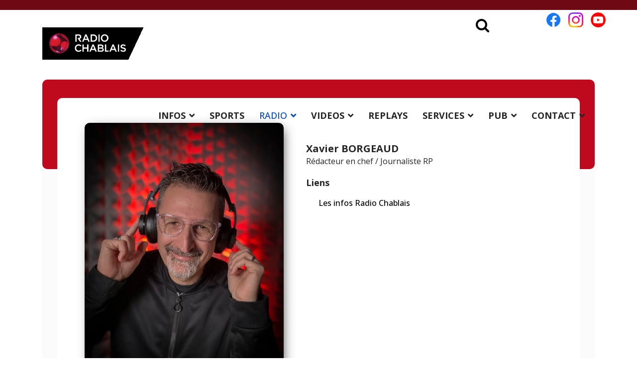

--- FILE ---
content_type: text/html; charset=utf-8
request_url: https://radiochablais.ch/radio/notre-equipe/xavier-borgeaud
body_size: 13156
content:

<!doctype html>
<html lang="fr-fr" dir="ltr">
	<head>
<!-- Google tag (gtag.js) -->
		<script async src="https://www.googletagmanager.com/gtag/js?id=G-J8LR5YLTC4"></script>
		<script>
		  window.dataLayer = window.dataLayer || [];
		  function gtag(){dataLayer.push(arguments);}
		  gtag('js', new Date());

		  gtag('config', 'G-J8LR5YLTC4');
		</script>

		<meta name="viewport" content="width=device-width, initial-scale=1, shrink-to-fit=no">
		<meta charset="utf-8">
	<meta name="description" content="L'équipe complète de Radio Chablais avec les animateurs, les journalistes, les techniciens, la vidéo et l'administration">
	<meta name="generator" content="Helix Ultimate - The Most Popular Joomla! Template Framework.">
	<title>Radio Chablais - Xavier BORGEAUD</title>
	<link href="/images/site/radiochablais1.png" rel="icon" type="image/vnd.microsoft.icon">
	<link href="https://radiochablais.ch/radio/rechercher?format=opensearch" rel="search" title="OpenSearch Radio Chablais" type="application/opensearchdescription+xml">
<link href="/media/vendor/awesomplete/css/awesomplete.css?1.1.5" rel="stylesheet" />
	<link href="/media/vendor/joomla-custom-elements/css/joomla-alert.min.css?0.2.0" rel="stylesheet" />
	<link href="https://radiochablais.ch/plugins/content/addtoany/addtoany.css" rel="stylesheet" />
	<link href="/plugins/system/cookiesck/assets/front.css?ver=3.7.1" rel="stylesheet" />
	<link href="//fonts.googleapis.com/css?family=Open Sans:100,100i,200,200i,300,300i,400,400i,500,500i,600,600i,700,700i,800,800i,900,900i&amp;subset=cyrillic&amp;display=swap" rel="stylesheet" media="none" onload="media=&quot;all&quot;" />
	<link href="/templates/shaper_helixultimate/css/bootstrap.min.css" rel="stylesheet" />
	<link href="/plugins/system/helixultimate/assets/css/system-j4.min.css" rel="stylesheet" />
	<link href="/media/system/css/joomla-fontawesome.min.css?df1184fd6f8cb7d4990608a53976213a" rel="stylesheet" />
	<link href="/templates/shaper_helixultimate/css/template.css" rel="stylesheet" />
	<link href="/templates/shaper_helixultimate/css/presets/default.css" rel="stylesheet" />
	<link href="/templates/shaper_helixultimate/css/custom.css" rel="stylesheet" />
	<link href="/modules/mod_hot_joomla_carousel/tmpl/style.css" rel="stylesheet" />
	<link href="/modules/mod_jt_search/src/css/style.css" rel="stylesheet" />
	<link href="/modules/mod_jt_search/src/css/awesomplete.css" rel="stylesheet" />
	<style>
			#cookiesck {
				position:fixed;
				left:0;
				right: 0;
				bottom: 0;
				z-index: 1000000;
				min-height: 30px;
				color: #eeeeee;
				background: rgba(0,0,0,0.8);
				text-align: center;
				font-size: 14px;
				line-height: 14px;
			}
			#cookiesck_text {
				padding: 10px 0;
				display: inline-block;
			}
			#cookiesck_buttons {
				float: right;
			}
			.cookiesck_button,
			#cookiesck_accept,
			#cookiesck_decline,
			#cookiesck_settings,
			#cookiesck_readmore {
				float:left;
				padding:10px;
				margin: 5px;
				border-radius: 3px;
				text-decoration: none;
				cursor: pointer;
				transition: all 0.2s ease;
			}
			#cookiesck_readmore {
				float:right;
			}
			#cookiesck_accept {
				background: #1176a6;
				border: 2px solid #1176a6;
				color: #f5f5f5;
			}
			#cookiesck_accept:hover {
				background: transparent;
				border: 2px solid darkturquoise;
				color: darkturquoise;
			}
			#cookiesck_decline {
				background: #000;
				border: 2px solid #000;
				color: #f5f5f5;
			}
			#cookiesck_decline:hover {
				background: transparent;
				border: 2px solid #fff;
				color: #fff;
			}
			#cookiesck_settings {
				background: #fff;
				border: 2px solid #fff;
				color: #000;
			}
			#cookiesck_settings:hover {
				background: transparent;
				border: 2px solid #fff;
				color: #fff;
			}
			#cookiesck_options {
				display: none;
				width: 30px;
				height: 30px;
				border-radius: 15px;
				box-sizing: border-box;
				position: fixed;
				bottom: 0;
				left: 0;
				margin: 10px;
				border: 1px solid #ccc;
				cursor: pointer;
				background: rgba(255,255,255,1) url(/plugins/system/cookiesck/assets/cookies-icon.svg) center center no-repeat;
				background-size: 80% auto;
				z-index: 1000000;
			}
			#cookiesck_options > .inner {
				display: none;
				width: max-content;
				margin-top: -40px;
				background: rgba(0,0,0,0.7);
				position: absolute;
				font-size: 14px;
				color: #fff;
				padding: 4px 7px;
				border-radius: 3px;
			}
			#cookiesck_options:hover > .inner {
				display: block;
			}
			#cookiesck > div {
				display: flex;
				justify-content: space-around;
				align-items: center;
				flex-direction: column;
			}
			
			
			.cookiesck-iframe-wrap-text {
				position: absolute;
				width: 100%;
				padding: 10px;
				color: #fff;
				top: 50%;
				transform: translate(0,-60%);
				text-align: center;
			}
			.cookiesck-iframe-wrap:hover .cookiesck-iframe-wrap-text {
				color: #333;
			}
			.cookiesck-iframe-wrap-allowed .cookiesck-iframe-wrap-text {
				display: none;
			}

		</style>
	<style>body{font-family: 'Open Sans', sans-serif;font-size: 18px;text-decoration: none;}
</style>
	<style>.logo-image {height:65px;}.logo-image-phone {height:65px;}</style>
	<style>@media(max-width: 992px) {.logo-image {height: 36px;}.logo-image-phone {height: 36px;}}</style>
	<style>@media(max-width: 576px) {.logo-image {height: 36px;}.logo-image-phone {height: 36px;}}</style>
	<style>

    .hot_joomla_carousel_slides .gallery-cell img {
        max-width: 99999px;
        width: calc(100% - 2 * 0);
        margin: 0;
        padding: 0 0;
        background: #e00b0b;
        border:0px solid #fafafa;
        box-sizing: border-box;
    }

    .hot_joomla_carousel_slides .flickity-prev-next-button.previous {
        left: -50px;
    }

    .hot_joomla_carousel_slides .flickity-prev-next-button.next {
        right: -50px;
    }

    .hot_joomla_carousel_slides .flickity-page-dots {
        bottom: 40px;
    }

    @media (max-width:767px) {
        .hot_joomla_carousel_slides .gallery-cell {
            width: 100% !important;
        }
    }

</style>
	<style>

        .hot_joomla_carousel_slides .gallery-cell img {
            width: 100%;
        }

    </style>
	<style>

    .hot_joomla_carousel_slides .gallery-cell {
        width: 240px;
    }

    </style>
<script src="/media/vendor/jquery/js/jquery.min.js?3.7.1"></script>
	<script src="/media/legacy/js/jquery-noconflict.min.js?647005fc12b79b3ca2bb30c059899d5994e3e34d"></script>
	<script type="application/json" class="joomla-script-options new">{"data":{"breakpoints":{"tablet":991,"mobile":480},"header":{"stickyOffset":"120"}},"joomla.jtext":{"MOD_FINDER_SEARCH_VALUE":"Recherche &hellip;","JLIB_JS_AJAX_ERROR_OTHER":"Une erreur est survenue lors de la r\u00e9cup\u00e9ration des donn\u00e9es JSON : code de statut HTTP %s .","JLIB_JS_AJAX_ERROR_PARSE":"Une erreur d'analyse s'est produite lors du traitement des donn\u00e9es JSON suivantes : <br><code style=\"color:inherit;white-space:pre-wrap;padding:0;margin:0;border:0;background:inherit;\">%s<\/code>","MOD_JT_SEARCH_SEARCH_VALUE":"Search &hellip;","ERROR":"Erreur","MESSAGE":"Message","NOTICE":"Annonce","WARNING":"Avertissement","JCLOSE":"Fermer","JOK":"OK","JOPEN":"Ouvrir"},"finder-search":{"url":"\/component\/finder\/?task=suggestions.suggest&format=json&tmpl=component&Itemid=101"},"system.paths":{"root":"","rootFull":"https:\/\/radiochablais.ch\/","base":"","baseFull":"https:\/\/radiochablais.ch\/"},"csrf.token":"9eb1517b1bd6d9e3eded98a1a1a1008d"}</script>
	<script src="/media/system/js/core.min.js?37ffe4186289eba9c5df81bea44080aff77b9684"></script>
	<script src="/media/vendor/bootstrap/js/bootstrap-es5.min.js?5.3.2" nomodule defer></script>
	<script src="/media/system/js/showon-es5.min.js?0e293ba9dec283752e25f4e1d5eb0a6f8c07d3be" defer nomodule></script>
	<script src="/media/com_finder/js/finder-es5.min.js?e6d3d1f535e33b5641e406eb08d15093e7038cc2" nomodule defer></script>
	<script src="/media/system/js/messages-es5.min.js?c29829fd2432533d05b15b771f86c6637708bd9d" nomodule defer></script>
	<script src="/media/vendor/bootstrap/js/alert.min.js?5.3.2" type="module"></script>
	<script src="/media/vendor/bootstrap/js/button.min.js?5.3.2" type="module"></script>
	<script src="/media/vendor/bootstrap/js/carousel.min.js?5.3.2" type="module"></script>
	<script src="/media/vendor/bootstrap/js/collapse.min.js?5.3.2" type="module"></script>
	<script src="/media/vendor/bootstrap/js/dropdown.min.js?5.3.2" type="module"></script>
	<script src="/media/vendor/bootstrap/js/modal.min.js?5.3.2" type="module"></script>
	<script src="/media/vendor/bootstrap/js/offcanvas.min.js?5.3.2" type="module"></script>
	<script src="/media/vendor/bootstrap/js/popover.min.js?5.3.2" type="module"></script>
	<script src="/media/vendor/bootstrap/js/scrollspy.min.js?5.3.2" type="module"></script>
	<script src="/media/vendor/bootstrap/js/tab.min.js?5.3.2" type="module"></script>
	<script src="/media/vendor/bootstrap/js/toast.min.js?5.3.2" type="module"></script>
	<script src="/media/system/js/showon.min.js?f79c256660e2c0ca2179cf7f3168ea8143e1af82" type="module"></script>
	<script src="/media/vendor/awesomplete/js/awesomplete.min.js?1.1.5" defer></script>
	<script src="/media/com_finder/js/finder.min.js?a2c3894d062787a266d59d457ffba5481b639f64" type="module"></script>
	<script src="/media/system/js/messages.min.js?7f7aa28ac8e8d42145850e8b45b3bc82ff9a6411" type="module"></script>
	<script src="https://static.addtoany.com/menu/page.js" defer></script>
	<script src="https://radiochablais.ch/modules/mod_hot_joomla_carousel/js/flickity.pkgd.min.js"></script>
	<script src="/cache/com_templates/templates/shaper_helixultimate/3e87d428ff08d51c2c5a647a68f58b17.js"></script>
	<script src="/templates/shaper_helixultimate/js/lazysizes.min.js"></script>
	<script>
var COOKIESCK = {
	ALLOWED : ["cookiesck","cookiesckiframes","cookiesckuniquekey","jform_captchacookie","1e8101d2f6ce4c5c389a63237c266a27"]
	, VALUE : 'no'
	, UNIQUE_KEY : '260412ca9a691ed02faf772aa2212ea4'
	, LOG : '1'
	, LIST : '{|QQ|Fonctionnel|QQ|:{|QQ|name|QQ|:|QQ|Fonctionnel|QQ|,|QQ|desc|QQ|:|QQ||QQ|,|QQ|platforms|QQ|:{|QQ|PHP.net|QQ|:{|QQ|name|QQ|:|QQ|PHP.net|QQ|,|QQ|desc|QQ|:|QQ||QQ|,|QQ|legal|QQ|:0,|QQ|cookies|QQ|:{|QQ|87742550-35d9-4f2d-980c-d421f3f5bc97|QQ|:{|QQ|id|QQ|:|QQ|87742550-35d9-4f2d-980c-d421f3f5bc97|QQ|,|QQ|key|QQ|:|QQ|PHPSESSID|QQ|,|QQ|desc|QQ|:|QQ|Cookie generated by applications based on the PHP language. This is a general purpose identifier used to maintain user session variables. It is normally a random generated number, how it is used can be specific to the site, but a good example is maintaining a logged-in status for a user between pages.|QQ|}}}}},|QQ|Analytics|QQ|:{|QQ|name|QQ|:|QQ|Analytics|QQ|,|QQ|desc|QQ|:|QQ||QQ|,|QQ|platforms|QQ|:{|QQ|Google Analytics|QQ|:{|QQ|name|QQ|:|QQ|Google Analytics|QQ|,|QQ|desc|QQ|:|QQ||QQ|,|QQ|legal|QQ|:0,|QQ|cookies|QQ|:{|QQ|256c18e8-d881-11e9-8a34-2a2ae2dbcce4|QQ|:{|QQ|id|QQ|:|QQ|256c18e8-d881-11e9-8a34-2a2ae2dbcce4|QQ|,|QQ|key|QQ|:|QQ|_ga|QQ|,|QQ|desc|QQ|:|QQ|ID used to identify users|QQ|},|QQ|d7496a0e-7f4b-4e20-b288-9d5e4852fa79|QQ|:{|QQ|id|QQ|:|QQ|d7496a0e-7f4b-4e20-b288-9d5e4852fa79|QQ|,|QQ|key|QQ|:|QQ|_ga_|QQ|,|QQ|desc|QQ|:|QQ|ID used to identify users|QQ|}}}}}}'
	, LIFETIME : '1'
	, DEBUG : '0'
	, TEXT : {
		INFO : 'En visitant ce site, vous acceptez l\'utilisation de cookies afin de vous proposer les meilleurs services possibles. La politique de confidentialité est disponible <a target=\"_self\" href=\"https://www.radiochablais.ch/services/politique-confidentialite\">ici</a>.'
		, ACCEPT_ALL : 'Tout accepter'
		, ACCEPT_ALL : 'Tout accepter'
		, DECLINE_ALL : 'Tout décliner'
		, SETTINGS : 'Personnaliser'
		, OPTIONS : 'Options des cookies'
		, CONFIRM_IFRAMES : 'Veuillez confirmer que vous voulez charger les iframes'
	}
};

if( document.readyState !== "loading" ) {
new Cookiesck({lifetime: "1", layout: "layout1", reload: "0"}); 
} else {
	document.addEventListener("DOMContentLoaded", function () {
		new Cookiesck({lifetime: "1", layout: "layout1", reload: "0"}); 
	});
}</script>
	<script>template="shaper_helixultimate";</script>
<!-- Matomo -->
<script>
  var _paq = window._paq = window._paq || [];
  /* tracker methods like "setCustomDimension" should be called before "trackPageView" */
  _paq.push(['trackPageView']);
  _paq.push(['enableLinkTracking']);
  (function() {
    var u="//matomo.radiochablais.ch/";
    _paq.push(['setTrackerUrl', u+'matomo.php']);
    _paq.push(['setSiteId', '1']);
    var d=document, g=d.createElement('script'), s=d.getElementsByTagName('script')[0];
    g.async=true; g.src=u+'matomo.js'; s.parentNode.insertBefore(g,s);
  })();
</script>
<!-- End Matomo Code -->
		
		<link rel="stylesheet" href="https://cdnjs.cloudflare.com/ajax/libs/font-awesome/4.7.0/css/font-awesome.min.css">
		
		<!-- lite-youtube-embed -->
		<!-- Include the CSS & JS.. (This could be direct from the package or bundled) -->
		<link rel="stylesheet" href="/lite-yt-embed/lite-yt-embed.css" />
		<script src="/lite-yt-embed/lite-yt-embed.js"></script>
		
		<!-- jPlayer -->
		<!--<script type="text/javascript" src="/player/js/jquery.jplayer.min.js"></script>
		<link type="text/css" href="/player-new/skin/radiochablais/css/jplayer.radiochablais.css" rel="stylesheet" />
		<link rel="stylesheet" href="/player/player_style2024.css">-->
		
		<!-- Datepicker -->
		<script type="text/javascript" src="/js/ui/1.12.1/jquery-ui.js"></script>
		<link rel="stylesheet" href="/js/ui/1.12.1/jquery-ui.css">
		
		<script>
		var jquery1_12 = jQuery.noConflict();
		jquery1_12(function(){
			jquery1_12("#datepickeragenda").datepicker({
				closeText: 'Fermer',
				prevText: 'Précédent',
				nextText: 'Suivant',
				currentText: 'Aujourd\'hui',
				monthNames: ['Janvier', 'Février', 'Mars', 'Avril', 'Mai', 'Juin', 'Juillet', 'Août', 'Septembre', 'Octobre', 'Novembre', 'Décembre'],
				monthNamesShort: ['Janv.', 'Févr.', 'Mars', 'Avril', 'Mai', 'Juin', 'Juil.', 'Août', 'Sept.', 'Oct.', 'Nov.', 'Déc.'],
				dayNames: ['Dimanche', 'Lundi', 'Mardi', 'Mercredi', 'Jeudi', 'Vendredi', 'Samedi'],
				dayNamesShort: ['Dim.', 'Lun.', 'Mar.', 'Mer.', 'Jeu.', 'Ven.', 'Sam.'],
				dayNamesMin: ['D', 'L', 'M', 'M', 'J', 'V', 'S'],
				weekHeader: 'Sem.',
				dateFormat: 'yy-mm-dd',
				changeMonth: true,
				changeYear: true,
				//minDate: "-3y",
				//maxDate: "0",
				firstDay: 1,
				onSelect : function(){
					jquery1_12('#searchformAgenda').submit();   
				}
			});
		});
		 </script>
		
		<script type="text/javascript">
		
		var radio = 1;
		
		jQuery(document).ready( function(){
			findLastSong(radio);
		});
		
		var $ = jQuery.noConflict();
		
		function findLastSong(radioChoice){
			jQuery('#songOnAir').load('/player/getsongonair.php?id_radio='+radioChoice);
			jQuery('#animateurImageOnAir').load('/player/getanimateuronair.php?id_radio='+radioChoice);
			jQuery('#emissionNowOnAir').load('/player/getemissiononair.php?id_radio='+radioChoice);
			jQuery('#lastSongsOnAir').load('/player/getlastsongs.php?id_radio='+radioChoice);
			jQuery('#logo-webradio').load('/player/getlogo.php?id_radio='+radioChoice);
			radio = radioChoice;
		}
				
		setInterval("findLastSong(radio)", 30000);
		</script>
<link rel="canonical" href="https://radiochablais.ch/radio/notre-equipe/xavier-borgeaud" />
</head>

	<body class="site helix-ultimate hu com_contact com-contact view-contact layout-default task-none itemid-161 fr-fr ltr layout-fluid offcanvas-init offcanvs-position-right equiperc">

		
		
		<div class="body-wrapper">
			<div class="body-innerwrapper">
				
<header id="sp-header">
	<div class="container">
		<div class="container-inner">
			<div class="row">
				<!-- Logo -->
				<div id="sp-logo" class="col-auto">
					<div class="sp-column">
						<div class="logo"><a href="/">
				<img class="logo-image  lazyload"
					data-srcset='https://radiochablais.ch/images/site/logo_anime.gif 1x'
					data-src='https://radiochablais.ch/images/site/logo_anime.gif'
					height='65px'
					alt='Radio Chablais'
				 data-size="auto" />
				</a></div>						
					</div>
				</div>

				<!-- Menu -->
				<div id="sp-menu" class="col-auto flex-auto">
					<div class="sp-column  d-flex justify-content-end align-items-center">
						<nav class="sp-megamenu-wrapper d-flex" role="navigation"><a id="offcanvas-toggler" aria-label="Menu" class="offcanvas-toggler-right d-flex d-lg-none" href="#"><div class="burger-icon" aria-hidden="true"><span></span><span></span><span></span></div></a><ul class="sp-megamenu-parent menu-animation-fade-down d-none d-lg-block"><li class="sp-menu-item"></li><li class="sp-menu-item sp-has-child"><a   href="/infos"  >INFOS</a><div class="sp-dropdown sp-dropdown-main sp-menu-right" style="width: 240px;"><div class="sp-dropdown-inner"><ul class="sp-dropdown-items"><li class="sp-menu-item"><a   href="/infos/chablais"  >Chablais</a></li><li class="sp-menu-item"><a   href="/infos/riviera"  >Riviera</a></li><li class="sp-menu-item"><a   href="/infos/pays-d-enhaut"  >Pays-d'EnHaut</a></li><li class="sp-menu-item"><a   href="/infos/elections-communales-vs-24"  >Elections communales VS 24</a></li><li class="sp-menu-item"><a   href="/infos/elections-cantonales-vs-25"  >Elections cantonales VS 25</a></li><li class="sp-menu-item sp-has-child"><a   href="/infos/elections-communales-vd-26"  >Elections communales VD 26</a><div class="sp-dropdown sp-dropdown-sub sp-menu-right" style="width: 240px;"><div class="sp-dropdown-inner"><ul class="sp-dropdown-items"><li class="sp-menu-item"><a   href="/infos/elections-communales-vd-26/district-daigle"  >District d'Aigle</a></li><li class="sp-menu-item"><a   href="/infos/elections-communales-vd-26/district-de-riviera-pays-denhaut"  >District de la Riviera - Pays-d'EnHaut</a></li></ul></div></div></li></ul></div></div></li><li class="sp-menu-item"><a   href="/sports"  >SPORTS</a></li><li class="sp-menu-item sp-has-child active"><a   href="#"  >RADIO</a><div class="sp-dropdown sp-dropdown-main sp-menu-right" style="width: 240px;"><div class="sp-dropdown-inner"><ul class="sp-dropdown-items"><li class="sp-menu-item"><a   href="/radio/emissions"  >Emissions</a></li><li class="sp-menu-item"><a   href="/radio/titres-diffuses"  >Titres diffusés</a></li><li class="sp-menu-item"></li><li class="sp-menu-item"></li><li class="sp-menu-item"><a   href="/radio/operations-chablais"  >Opérations Chablais</a></li><li class="sp-menu-item"></li><li class="sp-menu-item"></li><li class="sp-menu-item current-item active"><a aria-current="page"  href="/radio/notre-equipe"  >Notre équipe</a></li><li class="sp-menu-item"><a   href="/radio/ecouter-chablais"  >Ecouter Chablais</a></li><li class="sp-menu-item"><a  rel="noopener noreferrer" href="https://radiochablais.ch/player/" target="_blank"  >Ecouter les webradios</a></li><li class="sp-menu-item"></li><li class="sp-menu-item"></li><li class="sp-menu-item"><a   href="/radio/40-ans-radio-chablais"  >40 ans Radio Chablais</a></li></ul></div></div></li><li class="sp-menu-item sp-has-child"><a   href="/videos"  >VIDEOS</a><div class="sp-dropdown sp-dropdown-main sp-menu-right" style="width: 240px;"><div class="sp-dropdown-inner"><ul class="sp-dropdown-items"><li class="sp-menu-item"><a   href="/videos/infos"  >Infos</a></li><li class="sp-menu-item"><a   href="/videos/montre-voir"  >Montre voir</a></li><li class="sp-menu-item"></li><li class="sp-menu-item"><a   href="/videos/nombril-du-monde"  >Nombril du monde</a></li><li class="sp-menu-item"><a   href="/videos/foire-du-valais"  >Foire du Valais</a></li><li class="sp-menu-item"><a   href="/videos/les-directs-en-replay"  >Les directs en replay</a></li><li class="sp-menu-item"><a   href="/videos/suivez-le-guide"  >Suivez le guide</a></li><li class="sp-menu-item"><a   href="/videos/people"  >People</a></li><li class="sp-menu-item"><a   href="/videos/les-111-lieux-des-alpes-vaudoises"  >Les 111 lieux des Alpes vaudoises</a></li><li class="sp-menu-item"><a   href="/videos/montreux-jazz"  >Montreux Jazz</a></li><li class="sp-menu-item"><a   href="/videos/paleo-festival"  >Paléo Festival</a></li><li class="sp-menu-item"></li><li class="sp-menu-item"></li></ul></div></div></li><li class="sp-menu-item"><a   href="/podcasts"  >REPLAYS</a></li><li class="sp-menu-item sp-has-child"><a   href="#"  >SERVICES</a><div class="sp-dropdown sp-dropdown-main sp-menu-right" style="width: 240px;"><div class="sp-dropdown-inner"><ul class="sp-dropdown-items"><li class="sp-menu-item"><a   href="/services/meteo"  >Météo</a></li><li class="sp-menu-item"></li><li class="sp-menu-item"><a   href="/services/horoscope"  >Horoscope</a></li><li class="sp-menu-item"><a   href="/services/agenda"  >Agenda</a></li><li class="sp-menu-item"></li><li class="sp-menu-item"><a   href="/services/petites-annonces"  >Petites annonces</a></li><li class="sp-menu-item"><a   href="/services/concours"  >Concours</a></li><li class="sp-menu-item"><a   href="/services/conditions-generales"  >Conditions générales</a></li><li class="sp-menu-item"><a   href="/services/politique-confidentialite"  >Politique confidentialité</a></li></ul></div></div></li><li class="sp-menu-item sp-has-child"><a   href="#"  >PUB</a><div class="sp-dropdown sp-dropdown-main sp-menu-right" style="width: 240px;"><div class="sp-dropdown-inner"><ul class="sp-dropdown-items"><li class="sp-menu-item"><a   href="/publicite/notre-regie-publicitaire"  >Notre régie publicitaire</a></li><li class="sp-menu-item"><a   href="/publicite/nous-contacter" title="Contacter RCR Publicité"  >Nous contacter</a></li><li class="sp-menu-item"><a   href="/publicite/nos-offres"  >Nos offres</a></li><li class="sp-menu-item"><a  rel="noopener noreferrer" href="/images/rcr/certification-rcr.pdf" target="_blank"  >Certification</a></li><li class="sp-menu-item"><a  rel="noopener noreferrer" href="/images/rcr/conditions_generales_rcr.pdf" target="_blank"  >Conditions générales</a></li><li class="sp-menu-item"></li><li class="sp-menu-item"><a   href="/publicite/videos"  >Vidéos</a></li><li class="sp-menu-item"></li></ul></div></div></li><li class="sp-menu-item sp-has-child"><a   href="#"  >CONTACT</a><div class="sp-dropdown sp-dropdown-main sp-menu-right" style="width: 240px;"><div class="sp-dropdown-inner"><ul class="sp-dropdown-items"><li class="sp-menu-item"><a   href="/contact/nous-contacter" title="Contacter Radio Chablais"  >Nous contacter</a></li><li class="sp-menu-item"><a   href="/contact/certification-isas"  >Certification ISAS</a></li><li class="sp-menu-item"><a   href="/contact/mediation"  >Médiation</a></li><li class="sp-menu-item"><a   href="/contact/logos-et-visuels"  >Logos et visuels</a></li><li class="sp-menu-item"><a   href="/contact/emploi"  >Emploi</a></li></ul></div></div></li><li class="sp-menu-item"></li><li class="sp-menu-item"></li><li class="sp-menu-item"></li><li class="sp-menu-item"></li><li class="sp-menu-item"></li></ul></nav>						<div class="sp-module rs"><div class="sp-module-content">
<div id="mod-custom265" class="mod-custom custom">
    <p><a title="Facebook Radio Chablais" href="https://facebook.com/radiochablais" target="_blank" rel="noopener"><img data-src="https://radiochablais.ch/images/site/logo-fb.png" alt="Facebook Radio Chablais" width="45" height="45" loading="lazy" data-path="local-images:/site/logo-fb.png"  class="lazyload" /></a><a title="Instagram Radio Chablais" href="https://instagram.com/radiochablais_officiel" target="_blank" rel="noopener"><img data-src="https://radiochablais.ch/images/site/logo-ig.png" alt="Instagram Radio Chablais" width="45" height="45" loading="lazy" data-path="local-images:/site/logo-ig.png"  class="lazyload" /></a><a title="Youtube Radio Chablais" href="https://youtube.com/radiochablais" target="_blank" rel="noopener"><img data-src="https://radiochablais.ch/images/site/logo-yt.png" alt="Youtube Radio Chablais" width="45" height="45" loading="lazy" data-path="local-images:/site/logo-yt.png"  class="lazyload" /></a></p></div>
</div></div><div class="sp-module search"><div class="sp-module-content">
<div class="jt-search-wrap nostyle chablais">
<nav>
      <button class="btn search-btn">
        <i class="fa fa-search"></i>
      </button>
      <div class="jt-search container nostyle chablais" id="search-input-container">
	  <button class="btn close-btn">
          <i class="fa fa-times"></i>
        </button>
        <form class="mod-jtsearch js-finder-searchform form-search" action="/radio/rechercher" method="get" role="search">
    <label for="mod-finder-searchword266" class="visually-hidden finder">Valider</label><div class="mod-finder__search input-group"><input type="text" name="q" id="mod-finder-searchword266" class="js-finder-search-query form-control" value="" placeholder="Search &hellip;"><button class="btn btn-primary" type="submit"><span class="icon-search" aria-hidden="true"></span> </button></div>
            </form>
        
      </div>
    <div></div><div style="clear:both"></div></nav>
	<div></div><div style="clear:both"></div></div>
<script>
document.addEventListener("DOMContentLoaded", function () {
  function initializeNoStyleLayout() {
    let searchBtn = document.querySelector(".search-btn");
    let closeBtn = document.querySelector(".close-btn");
    let searchInputContainer = document.getElementById("search-input-container");

    searchBtn.addEventListener("click", () => {
      searchInputContainer.classList.add("show-nostyle");
    });

    closeBtn.addEventListener("click", () => {
      searchInputContainer.classList.remove("show-nostyle");
      searchInputContainer.querySelector("input").value = "";
    });
  }

  // Call the function for the nostyle layout
  initializeNoStyleLayout();
    });
</script>
</div></div>

						<!-- Related Modules -->
						<div class="d-none d-lg-flex header-modules align-items-center">
								
													</div>
						
						<!-- if offcanvas position right -->
													<a id="offcanvas-toggler"  aria-label="Menu" title="Menu"  class="mega offcanvas-toggler-secondary offcanvas-toggler-right d-flex align-items-center" href="#">
							<div class="burger-icon"><span></span><span></span><span></span></div>
							</a>
											</div>
				</div>
			</div>
		</div>
	</div>
</header>				
<section id="sp-section-1" >

				
	
<div class="row">
	<div id="sp-title" class="col-lg-12 "><div class="sp-column "></div></div></div>
				
	</section>

<section id="sp-main-body" >

										<div class="container">
					<div class="container-inner">
						
	
<div class="row">
	
<main id="sp-component" class="col-lg-12 ">
	<div class="sp-column ">
		<div id="system-message-container" aria-live="polite">
	</div>


		
		
<div class="com-contact contact" itemscope itemtype="https://schema.org/Person">
    	
	<div class="contact-image"><img data-src="https://radiochablais.ch/images/equipe/rc/2023/xavier-borgeaud-2.jpg" alt="" class="contact-thumbnail img-thumbnail lazyload"></div>

            <div class="page-header">
            <h1>
                                <span class="contact-name" itemprop="name">Xavier BORGEAUD</span>
            </h1>
        </div>
    
    
    
    
    
    
    
    
            <div class="com-contact__container">
            
            
                            <dl class="com-contact__position contact-position dl-horizontal">
                    <!--<dt>:</dt>-->
                    <dd itemprop="jobTitle">
                        Rédacteur en chef / Journaliste RP                    </dd>
                </dl>
            
            <div class="com-contact__info">
                <div class="contact-address mb-4" itemprop="address" itemscope itemtype="https://schema.org/PostalAddress">
	
	
	
	
	
	</div>
                            </div>
        </div>

    
    
            <h2>Liens</h2>
<div class="com-contact__links contact-links">
    <ul class="list-unstyled">
                    <li>
									<h3><a href="https://radiochablais.ch/podcasts/podcasts-archives?nameEmission=info" itemprop="url" rel="noopener noreferrer">
						Les infos Radio Chablais					</a></h3>
				            </li>
            </ul>
</div>
    
    
    
    
        </div>


			</div>
</main>
</div>
											</div>
				</div>
						
	</section>

<section id="sp-leaderboard" >

						<div class="container">
				<div class="container-inner">
			
	
<div class="row">
	<div id="sp-position7" class="col-lg-12 "><div class="sp-column "><div class="sp-module "><div class="sp-module-content"><div class="mod-banners bannergroup">

    <div class="mod-banners__item banneritem">
                                                                                                                                                                                                                                                                            <a
                            href="/component/banners/click/430" target="_blank" rel="noopener noreferrer"
                            title="BCVS Bonus épargne - 05.01.26 &gt; 31.01.26">
                            <img
                                data-src="https://radiochablais.ch/images/banners/260105-banner-728-bcvs-bonus-epargne.png"
                                alt="BCVS Bonus épargne"
                                                                                             class="lazyload" />
                        </a>
                                                            </div>

</div>
</div></div></div></div></div>
							</div>
			</div>
			
	</section>

<section id="sp-pub-et-video" >

						<div class="container">
				<div class="container-inner">
			
	
<div class="row">
	<div id="sp-position3" class="col-lg-2 "><div class="sp-column "><div class="sp-module "><div class="sp-module-content"><div class="mod-banners bannergroup">

    <div class="mod-banners__item banneritem">
                                                                                                                                                                                                                                                                            <a
                            href="/component/banners/click/431" target="_blank" rel="noopener noreferrer"
                            title="BCVS Bonus épargne - 05.01.26 &gt; 31.01.26">
                            <img
                                data-src="https://radiochablais.ch/images/banners/260105-banner-160-bcvs-bonus-epargne.png"
                                alt="BCVS Bonus épargne"
                                                                                             class="lazyload" />
                        </a>
                                                            </div>

</div>
</div></div></div></div><div id="sp-position4" class="col-lg-10 "><div class="sp-column "><div class="sp-module "><div class="sp-module-content"><ul class="latestnews">

		
	<div class="article-featured-video">
		<!--<div class="embed-responsive embed-responsive-16by9">-->
			<!--<iframe width="100%" height="527px" class="embed-responsive-item" src="/?autoplay=1&loop=1&mute=1" frameborder="0" allow="autoplay; encrypted-media" allowfullscreen></iframe>-->
			<!--<iframe class="embed-responsive-item" src="/?autoplay=1&loop=1&playlist=&mute=1" frameborder="0" allow="autoplay; encrypted-media" allowfullscreen></iframe>-->
			<!--<iframe id="ytplayer" type="text/html" width="720" height="405" src="https://www.youtube.com/embed/M7lc1UVf-VE?autoplay=1&loop=1" frameborder="0" allowfullscreen>-->
		<!--</div>-->
		
		<lite-youtube videoid="XPOWA940X5w" params="autoplay=1&mute=0" style="background-image: url('https://radiochablais.ch/images/2026/01/19/SMOG 2.jpg');"></lite-youtube>
		
		
	</div>

</ul>
</div></div></div></div></div>
							</div>
			</div>
			
	</section>

<section id="sp-equipe-et-mise-en-avant" >

						<div class="container">
				<div class="container-inner">
			
	
<div class="row">
	<div id="sp-position6" class="col-lg-12 "><div class="sp-column "><div class="sp-module equipe"><div class="sp-module-title">L'équipe</div><div class="sp-module-content">
<div class="hot_joomla_carousel_slides">

        <a type="_SELF" href="/radio/notre-equipe/antoni-da-campo"><div class="gallery-cell"><img data-src="https://radiochablais.ch/images/equipe_carousel/Antoni_Da-Campo.png" alt="Antoni"  class="lazyload" /><div class="gallery-cell-name">Antoni</div></div></a><a type="_SELF" href="/radio/notre-equipe/axel-emery"><div class="gallery-cell"><img data-src="https://radiochablais.ch/images/equipe_carousel/Axel_Emery.jpg" alt="Axel"  class="lazyload" /><div class="gallery-cell-name">Axel</div></div></a><a type="_SELF" href="/radio/notre-equipe/bastien-thiebaud"><div class="gallery-cell"><img data-src="https://radiochablais.ch/images/equipe_carousel/Bastien_Thiebaud.png" alt="Bastien"  class="lazyload" /><div class="gallery-cell-name">Bastien</div></div></a><a type="_SELF" href="/radio/notre-equipe/caroline-kenklies"><div class="gallery-cell"><img data-src="https://radiochablais.ch/images/equipe_carousel/Caroline_Kenklies.jpg" alt="Caroline"  class="lazyload" /><div class="gallery-cell-name">Caroline</div></div></a><a type="_SELF" href="/radio/notre-equipe/christophe-corboud"><div class="gallery-cell"><img data-src="https://radiochablais.ch/images/equipe_carousel/Christophe_Corboud.jpg" alt="Christophe"  class="lazyload" /><div class="gallery-cell-name">Christophe</div></div></a><a type="_SELF" href="/radio/notre-equipe/coline-dubosson"><div class="gallery-cell"><img data-src="https://radiochablais.ch/images/equipe_carousel/Coline_Dubosson.jpg" alt="Coline"  class="lazyload" /><div class="gallery-cell-name">Coline</div></div></a><a type="_SELF" href="/radio/notre-equipe/cyril-zoller"><div class="gallery-cell"><img data-src="https://radiochablais.ch/images/equipe_carousel/Cyril_Zoller.jpg" alt="Cyril"  class="lazyload" /><div class="gallery-cell-name">Cyril</div></div></a><a type="_SELF" href="/publicite/notre-regie-publicitaire/david-navarro"><div class="gallery-cell"><img data-src="https://radiochablais.ch/images/equipe_carousel/David_Navarro.jpg" alt="David"  class="lazyload" /><div class="gallery-cell-name">David</div></div></a><a type="_SELF" href="/radio/notre-equipe/fabienne-schmutz"><div class="gallery-cell"><img data-src="https://radiochablais.ch/images/equipe_carousel/Fabienne_Schmutz.jpg" alt="Fabienne"  class="lazyload" /><div class="gallery-cell-name">Fabienne</div></div></a><a type="_SELF" href="/radio/notre-equipe/florian-barbey"><div class="gallery-cell"><img data-src="https://radiochablais.ch/images/equipe_carousel/Florian_Barbey.jpg" alt="Florian"  class="lazyload" /><div class="gallery-cell-name">Florian</div></div></a><a type="_SELF" href="/radio/notre-equipe/florian-jeanneret"><div class="gallery-cell"><img data-src="https://radiochablais.ch/images/equipe_carousel/Florian_Jeanneret.jpg" alt="Florian"  class="lazyload" /><div class="gallery-cell-name">Florian</div></div></a><a type="_SELF" href="/radio/notre-equipe/guillaume-abbey"><div class="gallery-cell"><img data-src="https://radiochablais.ch/images/equipe_carousel/Guillaume_Abbey.jpg" alt="Guillaume"  class="lazyload" /><div class="gallery-cell-name">Guillaume</div></div></a><a type="_SELF" href="/radio/notre-equipe/isaura-dias"><div class="gallery-cell"><img data-src="https://radiochablais.ch/images/equipe_carousel/Isaura_Dias.jpg" alt="Isaura"  class="lazyload" /><div class="gallery-cell-name">Isaura</div></div></a><a type="_SELF" href="/radio/notre-equipe/jean-luc-doberer"><div class="gallery-cell"><img data-src="https://radiochablais.ch/images/equipe_carousel/Jean-Luc_Doberer.jpg" alt="Jean-Luc"  class="lazyload" /><div class="gallery-cell-name">Jean-Luc</div></div></a><a type="_SELF" href="/radio/notre-equipe/johan-susan"><div class="gallery-cell"><img data-src="https://radiochablais.ch/images/equipe_carousel/Johan_Susan.jpg" alt="Johan"  class="lazyload" /><div class="gallery-cell-name">Johan</div></div></a><a type="_SELF" href="/radio/notre-equipe/julie-gay"><div class="gallery-cell"><img data-src="https://radiochablais.ch/images/equipe_carousel/Julie_Gay.jpg" alt="Julie"  class="lazyload" /><div class="gallery-cell-name">Julie</div></div></a><a type="_SELF" href="/radio/notre-equipe/lisa-joris"><div class="gallery-cell"><img data-src="https://radiochablais.ch/images/equipe_carousel/Lisa_Joris.jpg" alt="Lisa"  class="lazyload" /><div class="gallery-cell-name">Lisa</div></div></a><a type="_SELF" href="/radio/notre-equipe/loic-vazquez"><div class="gallery-cell"><img data-src="https://radiochablais.ch/images/equipe_carousel/Loïc_Vazquez.jpg" alt="Loïc"  class="lazyload" /><div class="gallery-cell-name">Loïc</div></div></a><a type="_SELF" href="/radio/notre-equipe/ludovic-turin"><div class="gallery-cell"><img data-src="https://radiochablais.ch/images/equipe_carousel/Ludovic_Turin.jpg" alt="Ludovic"  class="lazyload" /><div class="gallery-cell-name">Ludovic</div></div></a><a type="_SELF" href="/radio/notre-equipe/lea-jornod "><div class="gallery-cell"><img data-src="https://radiochablais.ch/images/equipe_carousel/Léa_Jornod .jpg" alt="Léa"  class="lazyload" /><div class="gallery-cell-name">Léa</div></div></a><a type="_SELF" href="/radio/notre-equipe/marc-olivier-perotti"><div class="gallery-cell"><img data-src="https://radiochablais.ch/images/equipe_carousel/Marc-Olivier_Perotti.jpg" alt="Marc-Olivier"  class="lazyload" /><div class="gallery-cell-name">Marc-Olivier</div></div></a><a type="_SELF" href="/radio/notre-equipe/martine-vuistiner"><div class="gallery-cell"><img data-src="https://radiochablais.ch/images/equipe_carousel/Martine_Vuistiner.jpg" alt="Martine"  class="lazyload" /><div class="gallery-cell-name">Martine</div></div></a><a type="_SELF" href="/radio/notre-equipe/maryline-forgione"><div class="gallery-cell"><img data-src="https://radiochablais.ch/images/equipe_carousel/Maryline_Forgione.jpg" alt="Maryline"  class="lazyload" /><div class="gallery-cell-name">Maryline</div></div></a><a type="_SELF" href="/publicite/notre-regie-publicitaire/moira-bianchi"><div class="gallery-cell"><img data-src="https://radiochablais.ch/images/equipe_carousel/Moïra_Bianchi.jpg" alt="Moïra"  class="lazyload" /><div class="gallery-cell-name">Moïra</div></div></a><a type="_SELF" href="/radio/notre-equipe/melanie-rene"><div class="gallery-cell"><img data-src="https://radiochablais.ch/images/equipe_carousel/Mélanie_René.png" alt="Mélanie"  class="lazyload" /><div class="gallery-cell-name">Mélanie</div></div></a><a type="_SELF" href="/radio/notre-equipe/olivier-badoux"><div class="gallery-cell"><img data-src="https://radiochablais.ch/images/equipe_carousel/Olivier_Badoux.jpg" alt="Olivier"  class="lazyload" /><div class="gallery-cell-name">Olivier</div></div></a><a type="_SELF" href="/publicite/notre-regie-publicitaire/olivier-leclercq"><div class="gallery-cell"><img data-src="https://radiochablais.ch/images/equipe_carousel/Olivier_Leclercq.jpg" alt="Olivier"  class="lazyload" /><div class="gallery-cell-name">Olivier</div></div></a><a type="_SELF" href="/publicite/notre-regie-publicitaire/patricia-schneiter"><div class="gallery-cell"><img data-src="https://radiochablais.ch/images/equipe_carousel/Patricia_Schneiter.jpg" alt="Patricia"  class="lazyload" /><div class="gallery-cell-name">Patricia</div></div></a><a type="_SELF" href="/radio/notre-equipe/pedro-da-silva"><div class="gallery-cell"><img data-src="https://radiochablais.ch/images/equipe_carousel/Pedro_Da-Silva.jpg" alt="Pedro"  class="lazyload" /><div class="gallery-cell-name">Pedro</div></div></a><a type="_SELF" href="/radio/notre-equipe/philippe"><div class="gallery-cell"><img data-src="https://radiochablais.ch/images/equipe_carousel/Philippe.jpg" alt="Philippe"  class="lazyload" /><div class="gallery-cell-name">Philippe</div></div></a><a type="_SELF" href="/radio/notre-equipe/pierre-allet"><div class="gallery-cell"><img data-src="https://radiochablais.ch/images/equipe_carousel/Pierre_Allet.jpg" alt="Pierre"  class="lazyload" /><div class="gallery-cell-name">Pierre</div></div></a><a type="_SELF" href="/publicite/notre-regie-publicitaire/serge-mailloux"><div class="gallery-cell"><img data-src="https://radiochablais.ch/images/equipe_carousel/Serge_Mailloux.jpg" alt="Serge"  class="lazyload" /><div class="gallery-cell-name">Serge</div></div></a><a type="_SELF" href="/radio/notre-equipe/stephane-breguet"><div class="gallery-cell"><img data-src="https://radiochablais.ch/images/equipe_carousel/Stéphane_Bréguet.jpg" alt="Stéphane"  class="lazyload" /><div class="gallery-cell-name">Stéphane</div></div></a><a type="_SELF" href="/radio/notre-equipe/suzanne-curcu"><div class="gallery-cell"><img data-src="https://radiochablais.ch/images/equipe_carousel/Suzanne_Curcu.jpg" alt="Suzanne"  class="lazyload" /><div class="gallery-cell-name">Suzanne</div></div></a><a type="_SELF" href="/radio/notre-equipe/thierry-nicolet"><div class="gallery-cell"><img data-src="https://radiochablais.ch/images/equipe_carousel/Thierry_Nicolet.jpg" alt="Thierry"  class="lazyload" /><div class="gallery-cell-name">Thierry</div></div></a><a type="_SELF" href="/radio/notre-equipe/timothy-verdesca"><div class="gallery-cell"><img data-src="https://radiochablais.ch/images/equipe_carousel/Timothy_Verdesca.jpg" alt="Timothy"  class="lazyload" /><div class="gallery-cell-name">Timothy</div></div></a><a type="_SELF" href="/radio/notre-equipe/valerie-favre"><div class="gallery-cell"><img data-src="https://radiochablais.ch/images/equipe_carousel/Valérie_Favre.png" alt="Valérie"  class="lazyload" /><div class="gallery-cell-name">Valérie</div></div></a><a type="_SELF" href="/radio/notre-equipe/xavier-borgeaud"><div class="gallery-cell"><img data-src="https://radiochablais.ch/images/equipe_carousel/Xavier_Borgeaud.jpg" alt="Xavier"  class="lazyload" /><div class="gallery-cell-name">Xavier</div></div></a><a type="_SELF" href="/radio/notre-equipe/yves-metry"><div class="gallery-cell"><img data-src="https://radiochablais.ch/images/equipe_carousel/Yves_Métry.jpg" alt="Yves"  class="lazyload" /><div class="gallery-cell-name">Yves</div></div></a></div>

<script>
    jQuery(document).ready(function(){
        jQuery('.hot_joomla_carousel_slides').flickity({
            // options
            cellAlign: 'left',
            contain: true,
            freeScroll: false,
            wrapAround: true,
            prevNextButtons: true,
            pageDots: false,
            autoPlay: 8000,
            imagesLoaded: true,
            "percentPosition": false        });
    });
</script></div></div><div class="sp-module misenavant emissions"><div class="sp-module-content">
<div id="mod-custom261" class="mod-custom custom">
    <p><a href="/radio/emissions"><img data-src="https://radiochablais.ch/images/animation.png" alt="Les émissions" width="400" height="300" loading="lazy" data-path="local-images:/animation.png"  class="lazyload" /></a></p>
<p><a href="/radio/emissions">Les émissions</a></p></div>
</div></div><div class="sp-module misenavant replays"><div class="sp-module-content">
<div id="mod-custom262" class="mod-custom custom">
    <p><a href="/podcasts"><img data-src="https://radiochablais.ch/images/podcast-7858222_1280.png" alt="Les replays" width="500" height="500" loading="lazy" data-path="local-images:/podcast-7858222_1280.png"  class="lazyload" /></a></p>
<p><a href="/podcasts">Les replays</a></p></div>
</div></div><div class="sp-module misenavant concours"><div class="sp-module-content">
<div id="mod-custom263" class="mod-custom custom">
    <p><a href="/radio/operations-chablais"><img data-src="https://radiochablais.ch/images/winner-6868098_1280.png" alt="Les concours" width="700" height="500" loading="lazy" data-path="local-images:/winner-6868098_1280.png"  class="lazyload" /></a></p>
<p><a href="/radio/operations-chablais">Les concours</a></p></div>
</div></div></div></div></div>
							</div>
			</div>
			
	</section>

<section id="sp-bottom" >

						<div class="container">
				<div class="container-inner">
			
	
<div class="row">
	<div id="sp-bottom1" class="col-sm-col-sm-6 col-lg-4 "><div class="sp-column "><div class="sp-module rcsuiveznous"><div class="sp-module-content">
<div id="mod-custom251" class="mod-custom custom">
    <p><img data-src="https://radiochablais.ch/images/site/logo_RC.png" alt="Logo Radio Chablais" width="210" height="66" loading="lazy" data-path="local-images:/site/logo_RC.png"  class="lazyload" /><br /><br /><strong>Suivez-nous, on vous suit<br /></strong><br /><span style="font-size: 14px;">Rue des Fours 11A</span><br /><span style="font-size: 14px;">CP112</span><br /><span style="font-size: 14px;">1870 Monthey 1</span><br /><br /><span style="font-size: 14px;">Réception : +41 24 47 33 111</span><br /><span style="font-size: 14px;">Mail : info(at)radiochablais.ch</span><br /><br /><strong>Whats’App : +41 79 364 31 06</strong><br /><strong>Jeux : +41 24 47 33 123</strong></p></div>
</div></div></div></div><div id="sp-bottom2" class="col-sm-col-sm-6 col-lg-4 "><div class="sp-column "><div class="sp-module rcradio"><div class="sp-module-title">Radio</div><div class="sp-module-content">
<div id="mod-custom252" class="mod-custom custom">
    <p><a href="/radio/emissions">Emissions</a></p>
<p><a href="/radio/titres-diffuses">Titres diffusés</a></p>
<p><a href="/radio/operations-chablais">Opérations Chablais</a></p>
<p><a href="/radio/notre-equipe">L'équipe</a></p>
<p><a href="/radio/ecouter-chablais">Ecouter Chablais</a></p></div>
</div></div></div></div><div id="sp-bottom3" class="col-lg-4 "><div class="sp-column "><div class="sp-module rcapp"><div class="sp-module-content">
<div id="mod-custom253" class="mod-custom custom">
    <p>Installe gratuitement notre app<br />pour iPhone, iPad et Android<br /><a title="App Store Radio Chablais" href="https://apps.apple.com/ch/app/radio-chablais/id1057101462?l=fr" target="_blank" rel="noopener"><img data-src="https://radiochablais.ch/images/site/app-store.png" alt="Radio Chablais dans l'App Store" width="120" height="38" loading="lazy" data-path="local-images:/site/app-store.png"  class="lazyload" /></a><a title="Google Play Radio Chablais" href="https://play.google.com/store/apps/details?id=ch.simnetsa.radiochablais&amp;hl=fr_CH" target="_blank" rel="noopener"><img data-src="https://radiochablais.ch/images/site/play-store.png" alt="Radio Chablais dans Google Play" width="144" height="56" loading="lazy" data-path="local-images:/site/play-store.png"  class="lazyload" /></a></p></div>
</div></div><div class="sp-module rcreseauxsociaux"><div class="sp-module-content">
<div id="mod-custom254" class="mod-custom custom">
    <p>Suis-nous sur les réseaux</p>
<p><a title="Facebook Radio Chablais" href="https://facebook.com/radiochablais" target="_blank" rel="noopener"><img data-src="https://radiochablais.ch/images/site/logo-fb.png" alt="Facebook Radio Chablais" width="45" height="45" loading="lazy" data-path="local-images:/site/logo-fb.png"  class="lazyload" /></a><a title="Instagram Radio Chablais" href="https://instagram.com/radiochablais_officiel" target="_blank" rel="noopener"><img data-src="https://radiochablais.ch/images/site/logo-ig.png" alt="Instagram Radio Chablais" width="45" height="45" loading="lazy" data-path="local-images:/site/logo-ig.png"  class="lazyload" /></a><a title="Youtube Radio Chablais" href="https://youtube.com/radiochablais" target="_blank" rel="noopener"><img data-src="https://radiochablais.ch/images/site/logo-yt.png" alt="Youtube Radio Chablais" width="45" height="45" loading="lazy" data-path="local-images:/site/logo-yt.png"  class="lazyload" /></a></p></div>
</div></div></div></div></div>
							</div>
			</div>
			
	</section>

<footer id="sp-footer" >

						<div class="container">
				<div class="container-inner">
			
	
<div class="row">
	<div id="sp-footer1" class="col-lg-12 "><div class="sp-column "><div class="sp-module "><div class="sp-module-content">
<div id="mod-custom255" class="mod-custom custom">
    <p style="text-align: center;">Copyright Radio Chablais. Tous droits réservés. | <a href="/services/politique-confidentialite">Politique de confidentialité</a></p></div>
</div></div></div></div></div>
							</div>
			</div>
			
	</footer>
			</div>
		</div>

		<!-- Off Canvas Menu -->
		<div class="offcanvas-overlay"></div>
		<!-- Rendering the offcanvas style -->
		<!-- If canvas style selected then render the style -->
		<!-- otherwise (for old templates) attach the offcanvas module position -->
					<div class="offcanvas-menu">
	<div class="d-flex align-items-center p-3 pt-4">
		<div class="logo"><a href="/">
				<img class="logo-image  lazyload"
					data-srcset='https://radiochablais.ch/images/site/logo_anime.gif 1x'
					data-src='https://radiochablais.ch/images/site/logo_anime.gif'
					height='65px'
					alt='Radio Chablais'
				 data-size="auto" />
				</a></div>		<a href="#" class="close-offcanvas" aria-label="Close Off-canvas">
			<div class="burger-icon">
				<span></span>
				<span></span>
				<span></span>
			</div>
		</a>
	</div>
	
	<div class="offcanvas-inner">
		<div class="d-flex header-modules mb-3">
							<div class="sp-module "><div class="sp-module-content">
<form class="mod-finder js-finder-searchform form-search" action="/radio/rechercher" method="get" role="search">
    <label for="mod-finder-searchword0" class="visually-hidden finder">Valider</label><input type="text" name="q" id="mod-finder-searchword0" class="js-finder-search-query form-control" value="" placeholder="Recherche &hellip;">
            </form>
</div></div>			
					</div>
		
					<div class="sp-module "><div class="sp-module-content"><ul class="menu nav-pills">
<li class="item-102 menu-deeper menu-parent"><a href="/infos" >INFOS<span class="menu-toggler"></span></a><ul class="menu-child"><li class="item-826"><a href="/infos/chablais" >Chablais</a></li><li class="item-827"><a href="/infos/riviera" >Riviera</a></li><li class="item-828"><a href="/infos/pays-d-enhaut" >Pays-d'EnHaut</a></li><li class="item-1181"><a href="/infos/elections-communales-vs-24" >Elections communales VS 24</a></li><li class="item-1239"><a href="/infos/elections-cantonales-vs-25" >Elections cantonales VS 25</a></li><li class="item-1443 menu-deeper menu-parent"><a href="/infos/elections-communales-vd-26" >Elections communales VD 26<span class="menu-toggler"></span></a><ul class="menu-child"><li class="item-1444"><a href="/infos/elections-communales-vd-26/district-daigle" >District d'Aigle</a></li><li class="item-1445"><a href="/infos/elections-communales-vd-26/district-de-riviera-pays-denhaut" >District de la Riviera - Pays-d'EnHaut</a></li></ul></li></ul></li><li class="item-623"><a href="/sports" >SPORTS</a></li><li class="item-104 active menu-deeper menu-parent"><a href="#" >RADIO<span class="menu-toggler"></span></a><ul class="menu-child"><li class="item-143"><a href="/radio/emissions" >Emissions</a></li><li class="item-144"><a href="/radio/titres-diffuses" >Titres diffusés</a></li><li class="item-832"><a href="/radio/operations-chablais" >Opérations Chablais</a></li><li class="item-161 current active"><a href="/radio/notre-equipe" >Notre équipe</a></li><li class="item-980"><a href="/radio/ecouter-chablais" >Ecouter Chablais</a></li><li class="item-1430"><a href="https://radiochablais.ch/player/" target="_blank" rel="noopener noreferrer">Ecouter les webradios</a></li><li class="item-1214"><a href="/radio/40-ans-radio-chablais" >40 ans Radio Chablais</a></li></ul></li><li class="item-105 menu-deeper menu-parent"><a href="/videos" >VIDEOS<span class="menu-toggler"></span></a><ul class="menu-child"><li class="item-146"><a href="/videos/infos" >Infos</a></li><li class="item-1273"><a href="/videos/montre-voir" >Montre voir</a></li><li class="item-1022"><a href="/videos/nombril-du-monde" >Nombril du monde</a></li><li class="item-823"><a href="/videos/foire-du-valais" >Foire du Valais</a></li><li class="item-648"><a href="/videos/les-directs-en-replay" >Les directs en replay</a></li><li class="item-379"><a href="/videos/suivez-le-guide" >Suivez le guide</a></li><li class="item-150"><a href="/videos/people" >People</a></li><li class="item-754"><a href="/videos/les-111-lieux-des-alpes-vaudoises" >Les 111 lieux des Alpes vaudoises</a></li><li class="item-178"><a href="/videos/montreux-jazz" >Montreux Jazz</a></li><li class="item-179"><a href="/videos/paleo-festival" >Paléo Festival</a></li></ul></li><li class="item-106"><a href="/podcasts" >REPLAYS</a></li><li class="item-107 menu-deeper menu-parent"><a href="#" >SERVICES<span class="menu-toggler"></span></a><ul class="menu-child"><li class="item-1238"><a href="/services/meteo" >Météo</a></li><li class="item-136"><a href="/services/horoscope" >Horoscope</a></li><li class="item-137"><a href="/services/agenda" >Agenda</a></li><li class="item-724"><a href="/services/petites-annonces" >Petites annonces</a></li><li class="item-140"><a href="/services/concours" >Concours</a></li><li class="item-141"><a href="/services/conditions-generales" >Conditions générales</a></li><li class="item-940"><a href="/services/politique-confidentialite" >Politique confidentialité</a></li></ul></li><li class="item-108 menu-deeper menu-parent"><a href="#" >PUB<span class="menu-toggler"></span></a><ul class="menu-child"><li class="item-152"><a href="/publicite/notre-regie-publicitaire" >Notre régie publicitaire</a></li><li class="item-153"><a href="/publicite/nous-contacter" title="Contacter RCR Publicité">Nous contacter</a></li><li class="item-154"><a href="/publicite/nos-offres" >Nos offres</a></li><li class="item-155"><a href="/images/rcr/certification-rcr.pdf" target="_blank" rel="noopener noreferrer">Certification</a></li><li class="item-156"><a href="/images/rcr/conditions_generales_rcr.pdf" target="_blank" rel="noopener noreferrer">Conditions générales</a></li><li class="item-622"><a href="/publicite/videos" >Vidéos</a></li></ul></li><li class="item-109 menu-deeper menu-parent"><a href="#" >CONTACT<span class="menu-toggler"></span></a><ul class="menu-child"><li class="item-157"><a href="/contact/nous-contacter" title="Contacter Radio Chablais">Nous contacter</a></li><li class="item-159"><a href="/contact/certification-isas" >Certification ISAS</a></li><li class="item-160"><a href="/contact/mediation" >Médiation</a></li><li class="item-162"><a href="/contact/logos-et-visuels" >Logos et visuels</a></li><li class="item-163"><a href="/contact/emploi" >Emploi</a></li></ul></li></ul>
</div></div>		
		
		
		
					
				
		<!-- custom module position -->
		
	</div>
</div>				

		
		

		<!-- Go to top -->
					<a href="#" class="sp-scroll-up" aria-label="Scroll Up"><span class="fas fa-angle-up" aria-hidden="true"></span></a>
					<div id="cookiesck_interface"><div class="cookiesck-main"><div class="cookiesck-main-title">Choix utilisateur pour les Cookies</div><div class="cookiesck-main-desc">Nous utilisons des cookies afin de vous proposer les meilleurs services possibles. Si vous déclinez l'utilisation de ces cookies, le site web pourrait ne pas fonctionner correctement.</div><div class="cookiesck-main-buttons"><div class="cookiesck-accept cookiesck_button" role="button" tabindex="0">Tout accepter</div><div class="cookiesck-decline cookiesck_button" role="button" tabindex="0">Tout décliner</div><a class="cookiesck_button" href="https://radiochablais.ch/services/politique-confidentialite"  target="" id="cookiesck_readmore">En savoir plus</a></div><div class="cookiesck-category" data-category="fonctionnel"><div class="cookiesck-category-name">Fonctionnel</div><div class="cookiesck-category-desc"></div><div class="cookiesck-platform" data-platform="PHP.net" ><div class="cookiesck-platform-name">PHP.net</div><div class="cookiesck-platform-desc"></div><div  class="cookiesck-accept cookiesck_button" role="button" tabindex="0" aria-label="Accepter : PHP.net">Accepter</div><div  class="cookiesck-decline cookiesck_button" role="button" tabindex="0" aria-label="Décliner : PHP.net">Décliner</div></div></div><div class="cookiesck-category" data-category="analytics"><div class="cookiesck-category-name">Analytique</div><div class="cookiesck-category-desc">Outils utilisés pour analyser les données de navigation et mesurer l'efficacité du site internet afin de comprendre son fonctionnement.</div><div class="cookiesck-platform" data-platform="Google Analytics" ><div class="cookiesck-platform-name">Google Analytics</div><div class="cookiesck-platform-desc"></div><div  class="cookiesck-accept cookiesck_button" role="button" tabindex="0" aria-label="Accepter : Google Analytics">Accepter</div><div  class="cookiesck-decline cookiesck_button" role="button" tabindex="0" aria-label="Décliner : Google Analytics">Décliner</div></div></div><div class="cookiesck-main-close" role="button" tabindex="0">Sauvegarder</div></div></div></body>
</html>